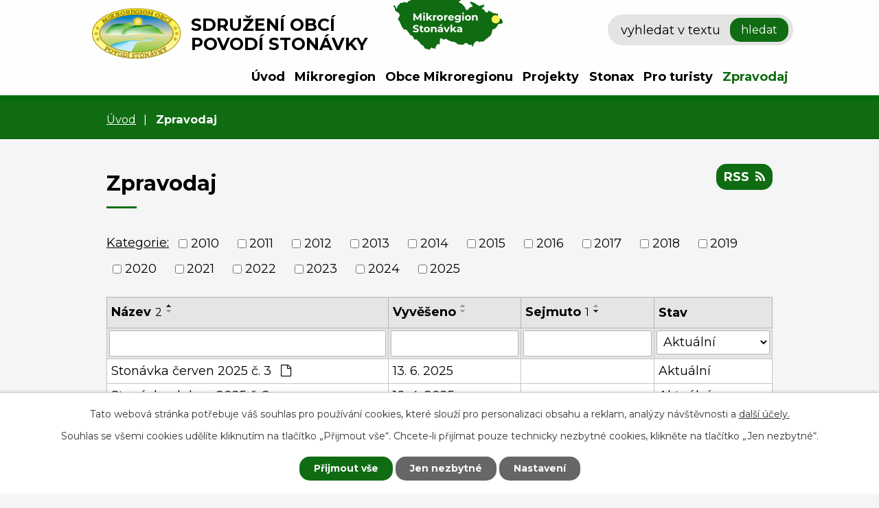

--- FILE ---
content_type: text/html; charset=utf-8
request_url: https://www.stonavka.cz/zpravodaj?mainSection-dataAggregatorCalendar-8272301-date=202204&noticeOverview-noticesGrid-grid-page=7&noticeOverview-noticesGrid-grid-order=archived%3Dd%26name%3Da&noticeOverview-noticesGrid-grid-itemsPerPage=10
body_size: 8613
content:
<!DOCTYPE html>
<html lang="cs" data-lang-system="cs">
	<head>



		<!--[if IE]><meta http-equiv="X-UA-Compatible" content="IE=EDGE"><![endif]-->
			<meta name="viewport" content="width=device-width, initial-scale=1, user-scalable=yes">
			<meta http-equiv="content-type" content="text/html; charset=utf-8" />
			<meta name="robots" content="index,follow" />
			<meta name="author" content="Antee s.r.o." />
			<meta name="description" content="Horský hřeben mezi Prašivou a Ropicí tvoří přirozenou hranici mikroregionu povodí Stonávky." />
			<meta name="viewport" content="width=device-width, initial-scale=1, user-scalable=yes" />
<title>Zpravodaj | Sdružení obcí povodí Stonávky</title>

		<link rel="stylesheet" type="text/css" href="https://cdn.antee.cz/jqueryui/1.8.20/css/smoothness/jquery-ui-1.8.20.custom.css?v=2" integrity="sha384-969tZdZyQm28oZBJc3HnOkX55bRgehf7P93uV7yHLjvpg/EMn7cdRjNDiJ3kYzs4" crossorigin="anonymous" />
		<link rel="stylesheet" type="text/css" href="/style.php?nid=VlFXSlY=&amp;ver=1768399196" />
		<link rel="stylesheet" type="text/css" href="/css/libs.css?ver=1768399900" />
		<link rel="stylesheet" type="text/css" href="https://cdn.antee.cz/genericons/genericons/genericons.css?v=2" integrity="sha384-DVVni0eBddR2RAn0f3ykZjyh97AUIRF+05QPwYfLtPTLQu3B+ocaZm/JigaX0VKc" crossorigin="anonymous" />

		<script src="/js/jquery/jquery-3.0.0.min.js" ></script>
		<script src="/js/jquery/jquery-migrate-3.1.0.min.js" ></script>
		<script src="/js/jquery/jquery-ui.min.js" ></script>
		<script src="/js/jquery/jquery.ui.touch-punch.min.js" ></script>
		<script src="/js/libs.min.js?ver=1768399900" ></script>
		<script src="/js/ipo.min.js?ver=1768399889" ></script>
			<script src="/js/locales/cs.js?ver=1768399196" ></script>

			<script src='https://www.google.com/recaptcha/api.js?hl=cs&render=explicit' ></script>

		<link href="/zpravodaj?action=atom" type="application/atom+xml" rel="alternate" title="Zpravodaj">
		<link href="/aktuality?action=atom" type="application/atom+xml" rel="alternate" title="Aktuality">
		<link href="/preshranicni-spoluprace?action=atom" type="application/atom+xml" rel="alternate" title="Přeshraniční spolupráce">
		<link href="/akce-mikroregionu?action=atom" type="application/atom+xml" rel="alternate" title="Kalendář akcí">
		<link href="/uredni-deska?action=atom" type="application/atom+xml" rel="alternate" title="Úřední deska">
<link rel="preconnect" href="https://fonts.gstatic.com">
<link href="https://fonts.googleapis.com/css2?family=Montserrat:ital,wght@0,400;0,700;1,400;1,700&amp;display=fallback" rel="stylesheet">
<link href="/image.php?nid=18058&amp;oid=8285302&amp;width=32" rel="icon" type="image/png">
<link rel="shortcut icon" href="/image.php?nid=18058&amp;oid=8285302&amp;width=32">
<script>
ipo.api.live('body', function(el) {
//posun patičky
$(el).find("#ipocopyright").insertAfter("#ipocontainer");
//posun počasí
$(el).find(".ipoWeather").appendTo(".footer-weather");
//třída action-button na backlink
$(el).find(".backlink").addClass("action-button");
//posun fulltext
$(el).find("#elasticSearch-form-8272282").appendTo(".header-fulltext");
//posun navigace
$(el).find("#iponavigation").insertBefore("#ipomain");
});
</script>







<link rel="preload" href="/image.php?nid=18058&amp;oid=8285318&amp;width=131" as="image">
	</head>

	<body id="page8232988" class="subpage8232988"
			
			data-nid="18058"
			data-lid="CZ"
			data-oid="8232988"
			data-layout-pagewidth="1024"
			
			data-slideshow-timer="3"
			
						
				
				data-layout="responsive" data-viewport_width_responsive="1024"
			>



							<div id="snippet-cookiesConfirmation-euCookiesSnp">			<div id="cookieChoiceInfo" class="cookie-choices-info template_1">
					<p>Tato webová stránka potřebuje váš souhlas pro používání cookies, které slouží pro personalizaci obsahu a reklam, analýzy návštěvnosti a 
						<a class="cookie-button more" href="https://navody.antee.cz/cookies" target="_blank">další účely.</a>
					</p>
					<p>
						Souhlas se všemi cookies udělíte kliknutím na tlačítko „Přijmout vše“. Chcete-li přijímat pouze technicky nezbytné cookies, klikněte na tlačítko „Jen nezbytné“.
					</p>
				<div class="buttons">
					<a class="cookie-button action-button ajax" id="cookieChoiceButton" rel=”nofollow” href="/zpravodaj?mainSection-dataAggregatorCalendar-8272301-date=202204&amp;noticeOverview-noticesGrid-grid-page=7&amp;noticeOverview-noticesGrid-grid-order=archived%3Dd%26name%3Da&amp;noticeOverview-noticesGrid-grid-itemsPerPage=10&amp;do=cookiesConfirmation-acceptAll">Přijmout vše</a>
					<a class="cookie-button cookie-button--settings action-button ajax" rel=”nofollow” href="/zpravodaj?mainSection-dataAggregatorCalendar-8272301-date=202204&amp;noticeOverview-noticesGrid-grid-page=7&amp;noticeOverview-noticesGrid-grid-order=archived%3Dd%26name%3Da&amp;noticeOverview-noticesGrid-grid-itemsPerPage=10&amp;do=cookiesConfirmation-onlyNecessary">Jen nezbytné</a>
					<a class="cookie-button cookie-button--settings action-button ajax" rel=”nofollow” href="/zpravodaj?mainSection-dataAggregatorCalendar-8272301-date=202204&amp;noticeOverview-noticesGrid-grid-page=7&amp;noticeOverview-noticesGrid-grid-order=archived%3Dd%26name%3Da&amp;noticeOverview-noticesGrid-grid-itemsPerPage=10&amp;do=cookiesConfirmation-openSettings">Nastavení</a>
				</div>
			</div>
</div>				<div id="ipocontainer">

			<div class="menu-toggler">

				<span>Menu</span>
				<span class="genericon genericon-menu"></span>
			</div>

			<span id="back-to-top">

				<i class="fa fa-angle-up"></i>
			</span>

			<div id="ipoheader">

				<div class="header-inner">
	<div class="layout-container flex-container">
		<div class="header-inner__item">
			<a href="/" class="header-logo">
				<img src="/image.php?nid=18058&amp;oid=8285318&amp;width=131" alt="logo">
				<span class="logo-title">
					<span class="logo-title__main">Sdružení obcí<br>povodí Stonávky</span>
				</span>
			</a>
		</div>
		<div class="header-inner__item header-modules flex-container">
			<div class="header-map">
				<a href="https://goo.gl/maps/zn98dEwQN6oAtyLL6" target="_blank" rel="noopener noreferrer">
					<img src="/image.php?nid=18058&amp;oid=8285320&amp;width=160" alt="mapa mikroregion" width="160" height="92">
				</a>
			</div>
			<div class="header-fulltext"> </div>
		</div>
	</div>
</div>

			</div>

			<div id="ipotopmenuwrapper">

				<div id="ipotopmenu">
<h4 class="hiddenMenu">Horní menu</h4>
<ul class="topmenulevel1"><li class="topmenuitem1 noborder" id="ipomenu7683869"><a href="/">Úvod</a></li><li class="topmenuitem1" id="ipomenu8232984"><a href="/mikroregion">Mikroregion</a><ul class="topmenulevel2"><li class="topmenuitem2" id="ipomenu9411597"><a href="/uredni-deska">Úřední deska</a></li><li class="topmenuitem2" id="ipomenu8232995"><a href="/aktuality">Aktuality</a></li><li class="topmenuitem2" id="ipomenu10371017"><a href="/aktuality-stonavka">Aktuality Stonávka</a><ul class="topmenulevel3"><li class="topmenuitem3" id="ipomenu10371024"><a href="/aktuality-rss-hp">Aktuality RSS HP</a></li></ul></li><li class="topmenuitem2" id="ipomenu8338003"><a href="/fotogalerie">Fotogalerie</a></li><li class="topmenuitem2" id="ipomenu8232996"><a href="/strategie-rozvoje">Strategie rozvoje</a></li><li class="topmenuitem2" id="ipomenu8436878"><a href="https://www.edb.cz/List.aspx?L=CZ&amp;Region=MSZ&amp;Popis=Moravskoslezsky-kraj" target="_blank">Firmy a služby</a></li><li class="topmenuitem2" id="ipomenu8495171"><a href="/povinne-zverejnovane-informace">Povinně zveřejňované informace</a><ul class="topmenulevel3"><li class="topmenuitem3" id="ipomenu8495177"><a href="/poskytovani-informaci-prijem-podani">Poskytování informací, příjem podání</a></li></ul></li></ul></li><li class="topmenuitem1" id="ipomenu8232986"><a href="/obce-mikroregionu">Obce Mikroregionu</a><ul class="topmenulevel2"><li class="topmenuitem2" id="ipomenu8233037"><a href="https://www.dolnitosanovice.cz/" target="_blank">Dolní Tošanovice</a></li><li class="topmenuitem2" id="ipomenu8233040"><a href="https://www.hnojnik.cz/" target="_blank">Hnojník</a></li><li class="topmenuitem2" id="ipomenu8233041"><a href="https://www.hornitosanovice.cz/" target="_blank">Horní Tošanovice</a></li><li class="topmenuitem2" id="ipomenu8233042"><a href="https://www.komorni-lhotka.cz/" target="_blank">Komorní Lhotka</a></li><li class="topmenuitem2" id="ipomenu8233043"><a href="https://www.ropice.cz/" target="_blank">Ropice</a></li><li class="topmenuitem2" id="ipomenu8233044"><a href="https://www.obecreka.cz/" target="_blank">Řeka</a></li><li class="topmenuitem2" id="ipomenu8233045"><a href="https://www.smilovice.cz/" target="_blank">Smilovice</a></li><li class="topmenuitem2" id="ipomenu8233046"><a href="https://www.obecstritez.cz/" target="_blank">Střítěž</a></li><li class="topmenuitem2" id="ipomenu8233047"><a href="https://www.tranovice.cz/" target="_blank">Třanovice</a></li><li class="topmenuitem2" id="ipomenu8233048"><a href="https://www.velopoli.cz/" target="_blank">Vělopolí</a></li></ul></li><li class="topmenuitem1" id="ipomenu8232989"><a href="/projekty">Projekty</a><ul class="topmenulevel2"><li class="topmenuitem2" id="ipomenu8945904"><a href="/podpora-domaciho-kompostovani">Podpora domácího kompostování</a></li><li class="topmenuitem2" id="ipomenu8233014"><a href="/rekonstrukce-sportovniho-zarizeni-pro-skolu-a-verejnost">Rekonstrukce sportovního zařízení pro školu a veřejnost</a></li><li class="topmenuitem2" id="ipomenu8233022"><a href="/euronet">EuroNet</a></li><li class="topmenuitem2" id="ipomenu8233025"><a href="/kompostovani-v-mikroregionu">Kompostování v mikroregionu</a></li><li class="topmenuitem2" id="ipomenu8278998"><a href="/preshranicni-spoluprace">Přeshraniční spolupráce</a></li></ul></li><li class="topmenuitem1" id="ipomenu8232991"><a href="https://www.stonax.cz/" target="_blank">Stonax</a></li><li class="topmenuitem1" id="ipomenu8232992"><a href="/pro-turisty">Pro turisty</a><ul class="topmenulevel2"><li class="topmenuitem2" id="ipomenu8338001"><a href="/turisticke-informacni-centrum">Turistické informační centrum</a></li><li class="topmenuitem2" id="ipomenu8233028"><a href="http://www.povodi-stonavky.cz/" target="_blank">Povodí Stonávky</a></li><li class="topmenuitem2" id="ipomenu8233033"><a href="/mobilni-aplikace-zivot-psany-tradici">Mobilní aplikace "Život psaný tradicí"</a></li></ul></li><li class="topmenuitem1 active" id="ipomenu8232988"><a href="/zpravodaj">Zpravodaj</a></li></ul>
					<div class="cleartop"></div>
				</div>
			</div>
			<div id="ipomain">
				<div class="elasticSearchForm elasticSearch-container" id="elasticSearch-form-8272282" >
	<h4 class="newsheader">Fulltextové vyhledávání</h4>
	<div class="newsbody">
<form action="/zpravodaj?mainSection-dataAggregatorCalendar-8272301-date=202204&amp;noticeOverview-noticesGrid-grid-page=7&amp;noticeOverview-noticesGrid-grid-order=archived%3Dd%26name%3Da&amp;noticeOverview-noticesGrid-grid-itemsPerPage=10&amp;do=mainSection-elasticSearchForm-8272282-form-submit" method="post" id="frm-mainSection-elasticSearchForm-8272282-form">
<label hidden="" for="frmform-q">Fulltextové vyhledávání</label><input type="text" placeholder="Vyhledat v textu" autocomplete="off" name="q" id="frmform-q" value=""> 			<input type="submit" value="Hledat" class="action-button">
			<div class="elasticSearch-autocomplete"></div>
</form>
	</div>
</div>

<script >

	app.index.requireElasticSearchAutocomplete('frmform-q', "\/fulltextove-vyhledavani?do=autocomplete");
</script>
<div class="data-aggregator-calendar" id="data-aggregator-calendar-8272301">
	<h4 class="newsheader">Kalendář akcí</h4>
	<div class="newsbody">
<div id="snippet-mainSection-dataAggregatorCalendar-8272301-cal"><div class="blog-cal ui-datepicker-inline ui-datepicker ui-widget ui-widget-content ui-helper-clearfix ui-corner-all">
	<div class="ui-datepicker-header ui-widget-header ui-helper-clearfix ui-corner-all">
		<a class="ui-datepicker-prev ui-corner-all ajax" href="/zpravodaj?mainSection-dataAggregatorCalendar-8272301-date=202203&amp;noticeOverview-noticesGrid-grid-page=7&amp;noticeOverview-noticesGrid-grid-order=archived%3Dd%26name%3Da&amp;noticeOverview-noticesGrid-grid-itemsPerPage=10&amp;do=mainSection-dataAggregatorCalendar-8272301-reload" title="Předchozí měsíc">
			<span class="ui-icon ui-icon-circle-triangle-w">Předchozí</span>
		</a>
		<a class="ui-datepicker-next ui-corner-all ajax" href="/zpravodaj?mainSection-dataAggregatorCalendar-8272301-date=202205&amp;noticeOverview-noticesGrid-grid-page=7&amp;noticeOverview-noticesGrid-grid-order=archived%3Dd%26name%3Da&amp;noticeOverview-noticesGrid-grid-itemsPerPage=10&amp;do=mainSection-dataAggregatorCalendar-8272301-reload" title="Následující měsíc">
			<span class="ui-icon ui-icon-circle-triangle-e">Následující</span>
		</a>
		<div class="ui-datepicker-title">Duben 2022</div>
	</div>
	<table class="ui-datepicker-calendar">
		<thead>
			<tr>
				<th title="Pondělí">P</th>
				<th title="Úterý">Ú</th>
				<th title="Středa">S</th>
				<th title="Čtvrtek">Č</th>
				<th title="Pátek">P</th>
				<th title="Sobota">S</th>
				<th title="Neděle">N</th>
			</tr>

		</thead>
		<tbody>
			<tr>

				<td>

						<span class="tooltip ui-state-default ui-datepicker-other-month">28</span>
				</td>
				<td>

						<span class="tooltip ui-state-default ui-datepicker-other-month">29</span>
				</td>
				<td>

						<span class="tooltip ui-state-default ui-datepicker-other-month">30</span>
				</td>
				<td>

						<span class="tooltip ui-state-default ui-datepicker-other-month">31</span>
				</td>
				<td>

						<span class="tooltip ui-state-default">1</span>
				</td>
				<td>

						<span class="tooltip ui-state-default saturday day-off">2</span>
				</td>
				<td>

						<span class="tooltip ui-state-default sunday day-off">3</span>
				</td>
			</tr>
			<tr>

				<td>

						<span class="tooltip ui-state-default">4</span>
				</td>
				<td>

						<span class="tooltip ui-state-default">5</span>
				</td>
				<td>

						<span class="tooltip ui-state-default">6</span>
				</td>
				<td>

						<span class="tooltip ui-state-default">7</span>
				</td>
				<td>

						<span class="tooltip ui-state-default">8</span>
				</td>
				<td>

						<span class="tooltip ui-state-default saturday day-off">9</span>
				</td>
				<td>

						<span class="tooltip ui-state-default sunday day-off">10</span>
				</td>
			</tr>
			<tr>

				<td>

						<span class="tooltip ui-state-default">11</span>
				</td>
				<td>

						<span class="tooltip ui-state-default">12</span>
				</td>
				<td>

						<span class="tooltip ui-state-default">13</span>
				</td>
				<td>

						<span class="tooltip ui-state-default">14</span>
				</td>
				<td>

						<span class="tooltip ui-state-default day-off holiday" title="Velký pátek">15</span>
				</td>
				<td>

						<span class="tooltip ui-state-default saturday day-off">16</span>
				</td>
				<td>

						<span class="tooltip ui-state-default sunday day-off">17</span>
				</td>
			</tr>
			<tr>

				<td>

						<span class="tooltip ui-state-default day-off holiday" title="Velikonoční pondělí">18</span>
				</td>
				<td>

						<span class="tooltip ui-state-default">19</span>
				</td>
				<td>

						<span class="tooltip ui-state-default">20</span>
				</td>
				<td>

						<span class="tooltip ui-state-default">21</span>
				</td>
				<td>

						<span class="tooltip ui-state-default">22</span>
				</td>
				<td>

						<span class="tooltip ui-state-default saturday day-off">23</span>
				</td>
				<td>

						<span class="tooltip ui-state-default sunday day-off">24</span>
				</td>
			</tr>
			<tr>

				<td>

						<span class="tooltip ui-state-default">25</span>
				</td>
				<td>

						<span class="tooltip ui-state-default">26</span>
				</td>
				<td>

						<span class="tooltip ui-state-default">27</span>
				</td>
				<td>

						<span class="tooltip ui-state-default">28</span>
				</td>
				<td>

						<span class="tooltip ui-state-default">29</span>
				</td>
				<td>

						<span class="tooltip ui-state-default saturday day-off">30</span>
				</td>
				<td>

						<span class="tooltip ui-state-default sunday day-off holiday ui-datepicker-other-month" title="Svátek práce">1</span>
				</td>
			</tr>
		</tbody>
	</table>
</div>
</div>	</div>
</div>

				<div id="ipomainframe">
					<div id="ipopage">
<div id="iponavigation">
	<h5 class="hiddenMenu">Drobečková navigace</h5>
	<p>
			<a href="/">Úvod</a> <span class="separator">&gt;</span>
			<span class="currentPage">Zpravodaj</span>
	</p>

</div>
						<div class="ipopagetext">
							<div class="noticeBoard view-default content with-subscribe">
								
								<h1>Zpravodaj</h1>

<div id="snippet--flash"></div>
								
																	
<div class="subscribe-toolbar">
	<a href="/zpravodaj?action=atom" class="action-button tooltip" data-tooltip-content="#tooltip-content"><i class="fa fa-rss"></i> RSS</a>
	<div class="tooltip-wrapper">

		<span id="tooltip-content">Více informací naleznete <a href=/zpravodaj?action=rssGuide>zde</a>.</span>
	</div>
</div>
<hr class="cleaner">
	<div class="paragraph">
					</div>

					<div class="tags table-row auto type-tags">
<form action="/zpravodaj?mainSection-dataAggregatorCalendar-8272301-date=202204&amp;noticeOverview-noticesGrid-grid-page=7&amp;noticeOverview-noticesGrid-grid-order=archived%3Dd%26name%3Da&amp;noticeOverview-noticesGrid-grid-itemsPerPage=10&amp;do=multiTagsRenderer-multiChoiceTags-submit" method="post" id="frm-multiTagsRenderer-multiChoiceTags">
			<a class="box-by-content" href="/zpravodaj?mainSection-dataAggregatorCalendar-8272301-date=202204&amp;noticeOverview-noticesGrid-grid-page=7&amp;noticeOverview-noticesGrid-grid-order=archived%3Dd%26name%3Da&amp;noticeOverview-noticesGrid-grid-itemsPerPage=10" title="Ukázat vše">Kategorie:</a>
<span><input type="checkbox" name="tags[]" id="frm-multiTagsRenderer-multiChoiceTagsiChoiceTags-tags-0" value="2010"><label for="frm-multiTagsRenderer-multiChoiceTagsiChoiceTags-tags-0">2010</label><br></span><span><input type="checkbox" name="tags[]" id="frm-multiTagsRenderer-multiChoiceTagsiChoiceTags-tags-1" value="2011"><label for="frm-multiTagsRenderer-multiChoiceTagsiChoiceTags-tags-1">2011</label><br></span><span><input type="checkbox" name="tags[]" id="frm-multiTagsRenderer-multiChoiceTagsiChoiceTags-tags-2" value="2012"><label for="frm-multiTagsRenderer-multiChoiceTagsiChoiceTags-tags-2">2012</label><br></span><span><input type="checkbox" name="tags[]" id="frm-multiTagsRenderer-multiChoiceTagsiChoiceTags-tags-3" value="2013"><label for="frm-multiTagsRenderer-multiChoiceTagsiChoiceTags-tags-3">2013</label><br></span><span><input type="checkbox" name="tags[]" id="frm-multiTagsRenderer-multiChoiceTagsiChoiceTags-tags-4" value="2014"><label for="frm-multiTagsRenderer-multiChoiceTagsiChoiceTags-tags-4">2014</label><br></span><span><input type="checkbox" name="tags[]" id="frm-multiTagsRenderer-multiChoiceTagsiChoiceTags-tags-5" value="2015"><label for="frm-multiTagsRenderer-multiChoiceTagsiChoiceTags-tags-5">2015</label><br></span><span><input type="checkbox" name="tags[]" id="frm-multiTagsRenderer-multiChoiceTagsiChoiceTags-tags-6" value="2016"><label for="frm-multiTagsRenderer-multiChoiceTagsiChoiceTags-tags-6">2016</label><br></span><span><input type="checkbox" name="tags[]" id="frm-multiTagsRenderer-multiChoiceTagsiChoiceTags-tags-7" value="2017"><label for="frm-multiTagsRenderer-multiChoiceTagsiChoiceTags-tags-7">2017</label><br></span><span><input type="checkbox" name="tags[]" id="frm-multiTagsRenderer-multiChoiceTagsiChoiceTags-tags-8" value="2018"><label for="frm-multiTagsRenderer-multiChoiceTagsiChoiceTags-tags-8">2018</label><br></span><span><input type="checkbox" name="tags[]" id="frm-multiTagsRenderer-multiChoiceTagsiChoiceTags-tags-9" value="2019"><label for="frm-multiTagsRenderer-multiChoiceTagsiChoiceTags-tags-9">2019</label><br></span><span><input type="checkbox" name="tags[]" id="frm-multiTagsRenderer-multiChoiceTagsiChoiceTags-tags-10" value="2020"><label for="frm-multiTagsRenderer-multiChoiceTagsiChoiceTags-tags-10">2020</label><br></span><span><input type="checkbox" name="tags[]" id="frm-multiTagsRenderer-multiChoiceTagsiChoiceTags-tags-11" value="2021"><label for="frm-multiTagsRenderer-multiChoiceTagsiChoiceTags-tags-11">2021</label><br></span><span><input type="checkbox" name="tags[]" id="frm-multiTagsRenderer-multiChoiceTagsiChoiceTags-tags-12" value="2022"><label for="frm-multiTagsRenderer-multiChoiceTagsiChoiceTags-tags-12">2022</label><br></span><span><input type="checkbox" name="tags[]" id="frm-multiTagsRenderer-multiChoiceTagsiChoiceTags-tags-13" value="2023"><label for="frm-multiTagsRenderer-multiChoiceTagsiChoiceTags-tags-13">2023</label><br></span><span><input type="checkbox" name="tags[]" id="frm-multiTagsRenderer-multiChoiceTagsiChoiceTags-tags-14" value="2024"><label for="frm-multiTagsRenderer-multiChoiceTagsiChoiceTags-tags-14">2024</label><br></span><span><input type="checkbox" name="tags[]" id="frm-multiTagsRenderer-multiChoiceTagsiChoiceTags-tags-15" value="2025"><label for="frm-multiTagsRenderer-multiChoiceTagsiChoiceTags-tags-15">2025</label><br></span> <input type="submit" class="action-button" name="filter" id="frmmultiChoiceTags-filter" value="Filtrovat"> </form>
	</div>
	<script >
	$(document).ready(function() {
		$('.tags-selection select[multiple]').select2({
			placeholder: 'Vyberte štítky',
		  	width: '300px'
		});
		$('#frmmultiSelectTags-tags').change(function() {
			$('#frm-multiTagsRenderer-multiSelectTags input[type="submit"]').click();
		});
		$('#frm-multiTagsRenderer-multiChoiceTags input[type="checkbox"]').change(function() {
			$('#frm-multiTagsRenderer-multiChoiceTags input[type="submit"]').click();
		});
	})
</script>
		<hr class="cleaner">
<div id="snippet--overview">	<div id="snippet-noticeOverview-noticesGrid-grid">			<div id="snippet-noticeOverview-noticesGrid-grid-grid">

<form action="/zpravodaj?mainSection-dataAggregatorCalendar-8272301-date=202204&amp;noticeOverview-noticesGrid-grid-page=7&amp;noticeOverview-noticesGrid-grid-order=archived%3Dd%26name%3Da&amp;noticeOverview-noticesGrid-grid-itemsPerPage=10&amp;do=noticeOverview-noticesGrid-grid-form-submit" method="post" id="frm-noticeOverview-noticesGrid-grid-form" class="datagrid">
<table class="datagrid">
	<thead>
		<tr class="header">
			<th class="active"><a href="/zpravodaj?noticeOverview-noticesGrid-grid-by=name&amp;mainSection-dataAggregatorCalendar-8272301-date=202204&amp;noticeOverview-noticesGrid-grid-page=7&amp;noticeOverview-noticesGrid-grid-order=archived%3Dd%26name%3Da&amp;noticeOverview-noticesGrid-grid-itemsPerPage=10&amp;do=noticeOverview-noticesGrid-grid-order" class="datagrid-ajax">N&aacute;zev<span>2</span></a><span class="positioner"><a class="datagrid-ajax active" href="/zpravodaj?noticeOverview-noticesGrid-grid-by=name&amp;noticeOverview-noticesGrid-grid-dir=a&amp;mainSection-dataAggregatorCalendar-8272301-date=202204&amp;noticeOverview-noticesGrid-grid-page=7&amp;noticeOverview-noticesGrid-grid-order=archived%3Dd%26name%3Da&amp;noticeOverview-noticesGrid-grid-itemsPerPage=10&amp;do=noticeOverview-noticesGrid-grid-order"><span class="up"></span></a><a class="datagrid-ajax" href="/zpravodaj?noticeOverview-noticesGrid-grid-by=name&amp;noticeOverview-noticesGrid-grid-dir=d&amp;mainSection-dataAggregatorCalendar-8272301-date=202204&amp;noticeOverview-noticesGrid-grid-page=7&amp;noticeOverview-noticesGrid-grid-order=archived%3Dd%26name%3Da&amp;noticeOverview-noticesGrid-grid-itemsPerPage=10&amp;do=noticeOverview-noticesGrid-grid-order"><span class="down"></span></a></span></th>
		
			<th><a href="/zpravodaj?noticeOverview-noticesGrid-grid-by=added&amp;mainSection-dataAggregatorCalendar-8272301-date=202204&amp;noticeOverview-noticesGrid-grid-page=7&amp;noticeOverview-noticesGrid-grid-order=archived%3Dd%26name%3Da&amp;noticeOverview-noticesGrid-grid-itemsPerPage=10&amp;do=noticeOverview-noticesGrid-grid-order" class="datagrid-ajax">Vyv&#283;&scaron;eno</a><span class="positioner"><a class="datagrid-ajax" href="/zpravodaj?noticeOverview-noticesGrid-grid-by=added&amp;noticeOverview-noticesGrid-grid-dir=a&amp;mainSection-dataAggregatorCalendar-8272301-date=202204&amp;noticeOverview-noticesGrid-grid-page=7&amp;noticeOverview-noticesGrid-grid-order=archived%3Dd%26name%3Da&amp;noticeOverview-noticesGrid-grid-itemsPerPage=10&amp;do=noticeOverview-noticesGrid-grid-order"><span class="up"></span></a><a class="datagrid-ajax" href="/zpravodaj?noticeOverview-noticesGrid-grid-by=added&amp;noticeOverview-noticesGrid-grid-dir=d&amp;mainSection-dataAggregatorCalendar-8272301-date=202204&amp;noticeOverview-noticesGrid-grid-page=7&amp;noticeOverview-noticesGrid-grid-order=archived%3Dd%26name%3Da&amp;noticeOverview-noticesGrid-grid-itemsPerPage=10&amp;do=noticeOverview-noticesGrid-grid-order"><span class="down"></span></a></span></th>
		
			<th class="active"><a href="/zpravodaj?noticeOverview-noticesGrid-grid-by=archived&amp;mainSection-dataAggregatorCalendar-8272301-date=202204&amp;noticeOverview-noticesGrid-grid-page=7&amp;noticeOverview-noticesGrid-grid-order=archived%3Dd%26name%3Da&amp;noticeOverview-noticesGrid-grid-itemsPerPage=10&amp;do=noticeOverview-noticesGrid-grid-order" class="datagrid-ajax">Sejmuto<span>1</span></a><span class="positioner"><a class="datagrid-ajax" href="/zpravodaj?noticeOverview-noticesGrid-grid-by=archived&amp;noticeOverview-noticesGrid-grid-dir=a&amp;mainSection-dataAggregatorCalendar-8272301-date=202204&amp;noticeOverview-noticesGrid-grid-page=7&amp;noticeOverview-noticesGrid-grid-order=archived%3Dd%26name%3Da&amp;noticeOverview-noticesGrid-grid-itemsPerPage=10&amp;do=noticeOverview-noticesGrid-grid-order"><span class="up"></span></a><a class="datagrid-ajax active" href="/zpravodaj?noticeOverview-noticesGrid-grid-by=archived&amp;noticeOverview-noticesGrid-grid-dir=d&amp;mainSection-dataAggregatorCalendar-8272301-date=202204&amp;noticeOverview-noticesGrid-grid-page=7&amp;noticeOverview-noticesGrid-grid-order=archived%3Dd%26name%3Da&amp;noticeOverview-noticesGrid-grid-itemsPerPage=10&amp;do=noticeOverview-noticesGrid-grid-order"><span class="down"></span></a></span></th>
		
			<th class="active"><p>Stav</p></th>
		</tr>
	
		<tr class="filters">
			<td><input type="text" size="5" name="filters[name]" id="frm-datagrid-noticeOverview-noticesGrid-grid-form-filters-name" value="" class="text"></td>
		
			<td><input type="text" size="5" name="filters[added]" id="frm-datagrid-noticeOverview-noticesGrid-grid-form-filters-added" value="" class="text"></td>
		
			<td><input type="text" size="5" name="filters[archived]" id="frm-datagrid-noticeOverview-noticesGrid-grid-form-filters-archived" value="" class="text"></td>
		
			<td><select name="filters[isArchived]" id="frm-datagrid-noticeOverview-noticesGrid-grid-form-filters-isArchived" class="select"><option value="N" selected>Aktu&aacute;ln&iacute;</option><option value="A">Archiv</option><option value="B">V&scaron;e</option></select>
			<input type="submit" name="filterSubmit" id="frm-datagrid-noticeOverview-noticesGrid-grid-form-filterSubmit" value="Filtrovat" class="button" title="Filtrovat">
		</td>
		</tr>
	</thead>

	<tfoot>
		<tr class="footer">
			<td colspan="4"> <span class="paginator"><a class="datagrid-ajax" href="/zpravodaj?noticeOverview-noticesGrid-grid-goto=1&amp;mainSection-dataAggregatorCalendar-8272301-date=202204&amp;noticeOverview-noticesGrid-grid-page=7&amp;noticeOverview-noticesGrid-grid-order=archived%3Dd%26name%3Da&amp;noticeOverview-noticesGrid-grid-itemsPerPage=10&amp;do=noticeOverview-noticesGrid-grid-page" title="First"><span class="paginator-first"></span></a><a class="datagrid-ajax" href="/zpravodaj?noticeOverview-noticesGrid-grid-goto=6&amp;mainSection-dataAggregatorCalendar-8272301-date=202204&amp;noticeOverview-noticesGrid-grid-page=7&amp;noticeOverview-noticesGrid-grid-order=archived%3Dd%26name%3Da&amp;noticeOverview-noticesGrid-grid-itemsPerPage=10&amp;do=noticeOverview-noticesGrid-grid-page" title="P&#345;edchoz&iacute;"><span class="paginator-prev"></span></a><span class="paginator-controls"><label for="frm-datagrid-noticeOverview-noticesGrid-grid-form-page">Str&aacute;nka</label> <input type="text" size="1" name="page" id="frm-datagrid-noticeOverview-noticesGrid-grid-form-page" value="7"> z 10</span><a class="datagrid-ajax" href="/zpravodaj?noticeOverview-noticesGrid-grid-goto=8&amp;mainSection-dataAggregatorCalendar-8272301-date=202204&amp;noticeOverview-noticesGrid-grid-page=7&amp;noticeOverview-noticesGrid-grid-order=archived%3Dd%26name%3Da&amp;noticeOverview-noticesGrid-grid-itemsPerPage=10&amp;do=noticeOverview-noticesGrid-grid-page" title="N&aacute;sleduj&iacute;c&iacute;"><span class="paginator-next"></span></a><a class="datagrid-ajax" href="/zpravodaj?noticeOverview-noticesGrid-grid-goto=10&amp;mainSection-dataAggregatorCalendar-8272301-date=202204&amp;noticeOverview-noticesGrid-grid-page=7&amp;noticeOverview-noticesGrid-grid-order=archived%3Dd%26name%3Da&amp;noticeOverview-noticesGrid-grid-itemsPerPage=10&amp;do=noticeOverview-noticesGrid-grid-page" title="Last"><span class="paginator-last"></span></a><input type="submit" name="pageSubmit" id="frm-datagrid-noticeOverview-noticesGrid-grid-form-pageSubmit" value="Zm&#283;nit str&aacute;nku" title="Zm&#283;nit str&aacute;nku"></span> <span class="grid-info">Z&aacute;znamy 61 - 70 z 95 | Zobrazit: <select name="items" id="frm-datagrid-noticeOverview-noticesGrid-grid-form-items"><option value="10" selected>10</option><option value="20">20</option><option value="50">50</option></select><input type="submit" name="itemsSubmit" id="frm-datagrid-noticeOverview-noticesGrid-grid-form-itemsSubmit" value="Zm&#283;nit" title="Zm&#283;nit"></span></td>
		</tr>
	</tfoot>

	<tbody>
		<tr>
			<td><a href="/zpravodaj?action=detail&amp;id=93">Ston&aacute;vka &#269;erven 2025 &#269;. 3 <span class="tooltip fa fa-file-o" title="1 p&#345;&iacute;loha"></span></a></td>
		
			<td><a href="/zpravodaj?action=detail&amp;id=93">13. 6. 2025</a></td>
		
			<td></td>
		
			<td><a href="/zpravodaj?action=detail&amp;id=93">Aktu&aacute;ln&iacute;</a></td>
		</tr>
	
		<tr class="even">
			<td><a href="/zpravodaj?action=detail&amp;id=92">Ston&aacute;vka duben  2025 &#269;. 2</a></td>
		
			<td><a href="/zpravodaj?action=detail&amp;id=92">10. 4. 2025</a></td>
		
			<td></td>
		
			<td><a href="/zpravodaj?action=detail&amp;id=92">Aktu&aacute;ln&iacute;</a></td>
		</tr>
	
		<tr>
			<td><a href="/zpravodaj?action=detail&amp;id=55">Ston&aacute;vka duben 2019 <span class="tooltip fa fa-file-o" title="1 p&#345;&iacute;loha"></span></a></td>
		
			<td><a href="/zpravodaj?action=detail&amp;id=55">4. 4. 2019</a></td>
		
			<td></td>
		
			<td><a href="/zpravodaj?action=detail&amp;id=55">Aktu&aacute;ln&iacute;</a></td>
		</tr>
	
		<tr class="even">
			<td><a href="/zpravodaj?action=detail&amp;id=61">Ston&aacute;vka duben 2020 &#269;. 2 <span class="tooltip fa fa-file-o" title="1 p&#345;&iacute;loha"></span></a></td>
		
			<td><a href="/zpravodaj?action=detail&amp;id=61">8. 4. 2020</a></td>
		
			<td></td>
		
			<td><a href="/zpravodaj?action=detail&amp;id=61">Aktu&aacute;ln&iacute;</a></td>
		</tr>
	
		<tr>
			<td><a href="/zpravodaj?action=detail&amp;id=67">Ston&aacute;vka duben 2021 &#269;. 2 <span class="tooltip fa fa-file-o" title="1 p&#345;&iacute;loha"></span></a></td>
		
			<td><a href="/zpravodaj?action=detail&amp;id=67">1. 4. 2021</a></td>
		
			<td></td>
		
			<td><a href="/zpravodaj?action=detail&amp;id=67">Aktu&aacute;ln&iacute;</a></td>
		</tr>
	
		<tr class="even">
			<td><a href="/zpravodaj?action=detail&amp;id=73">Ston&aacute;vka duben 2022 &#269;. 2 <span class="tooltip fa fa-file-o" title="1 p&#345;&iacute;loha"></span></a></td>
		
			<td><a href="/zpravodaj?action=detail&amp;id=73">4. 5. 2022</a></td>
		
			<td></td>
		
			<td><a href="/zpravodaj?action=detail&amp;id=73">Aktu&aacute;ln&iacute;</a></td>
		</tr>
	
		<tr>
			<td><a href="/zpravodaj?action=detail&amp;id=80">Ston&aacute;vka duben 2023 &#269;. 2</a></td>
		
			<td><a href="/zpravodaj?action=detail&amp;id=80">11. 4. 2023</a></td>
		
			<td></td>
		
			<td><a href="/zpravodaj?action=detail&amp;id=80">Aktu&aacute;ln&iacute;</a></td>
		</tr>
	
		<tr class="even">
			<td><a href="/zpravodaj?action=detail&amp;id=86">Ston&aacute;vka duben 2024 &#269;. 2</a></td>
		
			<td><a href="/zpravodaj?action=detail&amp;id=86">29. 4. 2024</a></td>
		
			<td></td>
		
			<td><a href="/zpravodaj?action=detail&amp;id=86">Aktu&aacute;ln&iacute;</a></td>
		</tr>
	
		<tr>
			<td><a href="/zpravodaj?action=detail&amp;id=60">Ston&aacute;vka leden 2020 &#269;. 1 <span class="tooltip fa fa-file-o" title="1 p&#345;&iacute;loha"></span></a></td>
		
			<td><a href="/zpravodaj?action=detail&amp;id=60">19. 2. 2020</a></td>
		
			<td></td>
		
			<td><a href="/zpravodaj?action=detail&amp;id=60">Aktu&aacute;ln&iacute;</a></td>
		</tr>
	
		<tr class="even">
			<td><a href="/zpravodaj?action=detail&amp;id=66">Ston&aacute;vka leden 2021 &#269;. 1 <span class="tooltip fa fa-file-o" title="1 p&#345;&iacute;loha"></span></a></td>
		
			<td><a href="/zpravodaj?action=detail&amp;id=66">5. 2. 2021</a></td>
		
			<td></td>
		
			<td><a href="/zpravodaj?action=detail&amp;id=66">Aktu&aacute;ln&iacute;</a></td>
		</tr>
	</tbody>
</table>
</form>

</div>		<hr class="cleaner">
	</div><div class="last-updated">Naposledy změněno: 11. 12. 2025 14:01</div>
</div>
	<div class="paragraph">
		<p><a href="http://Ston%C3%A1vka%20prosinec%202022%20%C4%8D.6">Stonávka prosinec 2022 č.6</a></p>			</div>
															</div>
						</div>
					</div>


					

					

					<div class="hrclear"></div>
					<div id="ipocopyright">
<div class="copyright">
	<div class="footer-container layout-container">
	<div class="row footer-inner flex-container">
		<div class="footer-inner__item">
			<h3>Kontaktní informace</h3>
			<p>Mikroregion Stonávka<br>
				Třanovice 250, 739 53<br>
				<strong>tel.: </strong><a href="tel:+420558696215">+420 558 696 215</a><br>
				<strong>mob.: </strong><a href="tel:+420725745884">+420 725 745 884</a><br>
				<strong>email: </strong><a href="mailto:admin@stonavka.cz">admin@stonavka.cz</a>
			</p>
		</div>
		<div class="footer-inner__item">
			<div class="footer-logo">
				<a href="https://www.regioforum.eu/" target="_blank" rel="noopener noreferrer"><img src="/image.php?nid=18058&amp;oid=8288296&amp;width=66" alt="regioforum"></a>
				<a href="https://www.euregio-teschinensis.eu/ts_cz/" target="_blank" rel="noopener noreferrer"><img src="/image.php?nid=18058&amp;oid=8288295&amp;width=66" alt="Euroregion Těšínské slezsko"></a>
			</div>
		</div>
		<div class="footer-inner__item footer-inner__item--map">
			<a href="https://goo.gl/maps/zn98dEwQN6oAtyLL6" target="_blank" rel="noopener noreferrer">
				<img src="/image.php?nid=18058&amp;oid=8285472&amp;width=271" alt="mapa" width="271" height="157">
				<span>Zobrazit na mapě</span>
			</a>
		</div>
	</div>
</div>
<div class="row antee">
	<div class="layout-container">
		© 2026 Sdružení obcí povodí Stonávky, <a href="mailto:admin@stonavka.cz">Kontaktovat webmastera</a>, <span id="links"><a href="/prohlaseni-o-pristupnosti">Prohlášení o přístupnosti</a></span><br>ANTEE s.r.o. - <a href="https://www.antee.cz" rel="nofollow">Tvorba webových stránek</a>, Redakční systém IPO, <a href="https://ipo.antee.cz/" rel="nofollow">Administrace stránek</a>
	</div>
</div>
</div>
					</div>
					<div id="ipostatistics">
<script >
	var _paq = _paq || [];
	_paq.push(['disableCookies']);
	_paq.push(['trackPageView']);
	_paq.push(['enableLinkTracking']);
	(function() {
		var u="https://matomo.antee.cz/";
		_paq.push(['setTrackerUrl', u+'piwik.php']);
		_paq.push(['setSiteId', 4709]);
		var d=document, g=d.createElement('script'), s=d.getElementsByTagName('script')[0];
		g.defer=true; g.async=true; g.src=u+'piwik.js'; s.parentNode.insertBefore(g,s);
	})();
</script>
<script >
	$(document).ready(function() {
		$('a[href^="mailto"]').on("click", function(){
			_paq.push(['setCustomVariable', 1, 'Click mailto','Email='+this.href.replace(/^mailto:/i,'') + ' /Page = ' +  location.href,'page']);
			_paq.push(['trackGoal', 8]);
			_paq.push(['trackPageView']);
		});

		$('a[href^="tel"]').on("click", function(){
			_paq.push(['setCustomVariable', 1, 'Click telefon','Telefon='+this.href.replace(/^tel:/i,'') + ' /Page = ' +  location.href,'page']);
			_paq.push(['trackPageView']);
		});
	});
</script>
					</div>

					<div id="ipofooter">
						
					</div>
				</div>
			</div>
		</div>
	</body>
</html>
